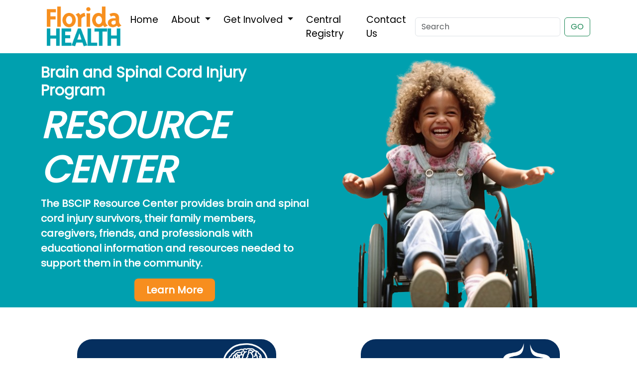

--- FILE ---
content_type: text/html; charset=utf-8
request_url: https://www.bscipresourcecenter.org/
body_size: 4149
content:

<!DOCTYPE html>
<html lang="en">
<head>
	<meta charset="utf-8" />
	<meta name="viewport" content="width=device-width, initial-scale=1.0" />
	<title>Home Page - Resource Center</title>

	<link rel="icon" type="image/x-icon" href="/dohfavicon.ico">
	
	<link href="https://cdn.jsdelivr.net/npm/bootstrap@5.3.2/dist/css/bootstrap.min.css" rel="stylesheet" integrity="sha384-T3c6CoIi6uLrA9TneNEoa7RxnatzjcDSCmG1MXxSR1GAsXEV/Dwwykc2MPK8M2HN" crossorigin="anonymous" />
	
	<link rel="stylesheet" href="https://cdn.jsdelivr.net/npm/bootstrap-icons@1.11.3/font/bootstrap-icons.min.css" />

	<link rel="stylesheet" href="/css/site.css?v=1DXwHWJSraPxHtzz-BquS1GCV83Lf6XJlDtdpq3JTbE" />
	<link rel="stylesheet" href="/ResourceCenter.styles.css?v=_ZTpHaFEla-wd_blX2Rx7oikxG1fJTNzhI5cfBHobGc" />
	<link href="https://cdnjs.cloudflare.com/ajax/libs/toastr.js/latest/css/toastr.min.css" />
	<link href="https://cdn.jsdelivr.net/npm/select2@4.1.0-rc.0/dist/css/select2.min.css" rel="stylesheet" />
	<link href="https://cdn.datatables.net/v/dt/jszip-3.10.1/dt-1.13.8/af-2.6.0/b-2.4.2/b-colvis-2.4.2/b-html5-2.4.2/b-print-2.4.2/cr-1.7.0/date-1.5.1/fc-4.3.0/fh-3.4.0/kt-2.11.0/r-2.5.0/rg-1.4.1/rr-1.4.1/sc-2.3.0/sb-1.6.0/sp-2.2.0/sl-1.7.0/sr-1.3.0/datatables.min.css" rel="stylesheet" />
	<link rel="preconnect" href="https://fonts.googleapis.com" />
	<link rel="preconnect" href="https://fonts.gstatic.com" crossorigin>
	<link href="https://fonts.googleapis.com/css2?family=Poppins&display=swap" rel="stylesheet" />
	<link href="//cdnjs.cloudflare.com/ajax/libs/toastr.js/latest/toastr.min.css" rel="stylesheet" />
	
	<!-- Google Tag Manager -->
	<script>
		(function (w, d, s, l, i) {
			w[l] = w[l] || []; w[l].push({
				'gtm.start':
					new Date().getTime(), event: 'gtm.js'
			}); var f = d.getElementsByTagName(s)[0],
				j = d.createElement(s), dl = l != 'dataLayer' ? '&l=' + l : ''; j.async = true; j.src =
					'https://www.googletagmanager.com/gtm.js?id=' + i + dl; f.parentNode.insertBefore(j, f);
		})(window, document, 'script', 'dataLayer', 'GTM-MTRCW927');
	</script>
	<!-- End Google Tag Manager -->
</head>
<body>
	<header b-2wzgfgmfq9 class="container">
		<nav b-2wzgfgmfq9 class="navbar navbar-expand-lg navbar-light bg-white">
			<div b-2wzgfgmfq9 class="container-fluid" id="navbar">
				<a class="navbar-brand" href="/">
					<img b-2wzgfgmfq9 src="/images/LogoTwoColors.png" alt="Resource Center" width="150" height="80" class="d-inline-block align-text-bottom">
				</a>
				<button b-2wzgfgmfq9 class="navbar-toggler" type="button" data-bs-toggle="collapse" data-bs-target=".navbar-collapse" aria-controls="navbarSupportedContent"
						aria-expanded="false" aria-label="Toggle navigation">
					<span b-2wzgfgmfq9 class="navbar-toggler-icon"></span>
				</button>
				<div b-2wzgfgmfq9 class="collapse navbar-collapse">
					<ul b-2wzgfgmfq9 class="navbar-nav me-auto mb-2 mb-lg-0">
						<li b-2wzgfgmfq9 class="nav-item">
							<a class="nav-link" href="/">Home</a>
						</li>
						<li b-2wzgfgmfq9 class="nav-item dropdown">
							<a b-2wzgfgmfq9 class="nav-link dropdown-toggle" href="#" role="button" data-bs-toggle="dropdown" aria-expanded="false">
								About
							</a>
							<ul b-2wzgfgmfq9 class="dropdown-menu">
								<li b-2wzgfgmfq9>
									<a class="dropdown-item" href="/Home/AboutBscip">
										BSCIP
									</a>
								</li>
								<li b-2wzgfgmfq9>
									<a class="dropdown-item" href="/Home/AboutResourceCenter">
										Resource Center
									</a>
								</li>
							</ul>
						</li>
						<li b-2wzgfgmfq9 class="nav-item dropdown">
							<a b-2wzgfgmfq9 class="nav-link dropdown-toggle" href="#" role="button" data-bs-toggle="dropdown" aria-expanded="false">
								Get Involved
							</a>
							<ul b-2wzgfgmfq9 class="dropdown-menu">
								<li b-2wzgfgmfq9>
									<a class="dropdown-item" href="/Home/EventsBrowse">
										Events
									</a>
								</li>
								<li b-2wzgfgmfq9>
									<a class="dropdown-item" href="/Home/PeerMentor">
										Peer Mentor Program
									</a>
								</li>
								<li b-2wzgfgmfq9>
									<a class="dropdown-item" href="/Home/SupportGroups">
										Support Groups
									</a>
								</li>
							</ul>
						</li>
								<li b-2wzgfgmfq9 class="nav-item">
									<a class="nav-link" href="/CentralRegistry/FormSelection">
										Central Registry
									</a>
								</li>
						<li b-2wzgfgmfq9 class="nav-item">
							<a class="nav-link" href="/Home/ContactUs">
								Contact Us
							</a>
						</li>
					</ul>
					<form class="d-flex" role="search" action="/Home/SiteWideSearch" method="post">
						<input b-2wzgfgmfq9 class="form-control me-2" name="SiteWideSearchInput" type="search" placeholder="Search" aria-label="Search">
						<button b-2wzgfgmfq9 class="btn btn-outline-success" type="submit">GO</button>
					<input name="__RequestVerificationToken" type="hidden" value="CfDJ8Aoh2QJ9tWFAgHloXdeLa7Z4XjSA4FsYSuLQtXrg_GWyDIIs8D6qGcUEEMifUaoiwmcBtmRxBHgBbdZr8NJIqA0AGocWpgtSCInjwBcRT6mqOFx-D72ZXP9zWe5iqwyq45Sgd7yVm5wVezUO7cZRJ8M" /></form>
				</div>
			</div>
		</nav>


		
	</header>
	<div b-2wzgfgmfq9 class="">
		<main b-2wzgfgmfq9 role="main" class="pb-3">
			
			

<head>
    <style>
        .floating-banner {
        position: fixed;
        top: 35%;
        right: 0;
        transform: translateY(-50%);
        width: 200px; /* Adjust the width as needed */
        background-color: rgba(255, 255, 255, 0.8);
        text-align: center;
        padding: 30px 0 0 0;
        border-top-left-radius: 15px;
        border-bottom-left-radius: 15px;
        box-shadow: 0 2px 5px rgba(0, 0, 0, 0.2);
        z-index: 9999;
        }

        .banner-image {
        max-width: 100%;
        height: auto;
        border-bottom-left-radius: 15px;
        }

        .close-btn {
        position: absolute;
        top: 2px;
        right: 10px;
        background: #f44336;
        color: white;
        border: none;
        border-radius: 50%;
        cursor: pointer;
        width: 25px;
        height: 25px;
        text-align: center;
        line-height: 25px;
        font-size: 16px;
        }

        /* Media query for small screens */
        @media (max-width: 767px) {
            .floating-banner

        {
            width: 100px; /* Adjust the width for mobile screens */
            padding: 30px 0 0 0; /* Adjust the padding for mobile screens */
        }

        }

        /* Media query for medium screens (tablets) */
        @media (min-width: 768px) and (max-width: 1024px) {
            .floating-banner

            {
                width: 180px; /* Adjust the width for tablet screens */
                padding: 30px 0 0 0; /* Adjust the padding for tablet screens */
            }

        }
    </style>
</head>

<input id="bannerTitle" hidden value="Spinal Cord Injury Awareness Month" />

<div>
    <div id="mainHeroBackground">
        <div id="mainHeroContainer" class="container">
            <div class="row">
                <div class="col-xl-6 col-md-12 col-sm-12 d-flex align-items-center justify-content-center pt-2" style="z-index: 1;">
                    <div>
                        <h4>Brain and Spinal Cord Injury Program</h4>
                        <h1>Resource Center</h1>
                        <p class="lead">The BSCIP Resource Center provides brain and spinal cord injury survivors, their family members, caregivers, friends, and professionals with educational information and resources needed to support them in the community.</p>
                        <div class="text-center">
                            <a class="btn btn-primary btn-lg px-4 me-md-2" style="background-color: rgba(247,142,30); border:none;" href="/Home/AboutResourceCenter"><strong>Learn More</strong></a>
                        </div>
                    </div>
                </div>
                <div class="col-xl-6 col-md-12 col-sm-12">
                    <img id="mainHeroImage" src="/images/littlegirlV7.png" class="img-fluid" loading="lazy" alt="child smiling">
                </div>
            </div>
        </div>
    </div>

    <div class="container pt-5 pb-5">
        <div class="row">
            <div class="col-xl-6 col-md-12 col-sm-12 pt-3">
                <div class="card mx-auto " id="mainBrainCard">
                    <div class="card-header" id="mainBrainCardHeader">
                        <div class="row text-end">
                            <div class="col">
                                <img src="/images/Brain-Icon.png" style="width: auto; height: 120px;" class="img-fluid" alt="brain" loading="lazy">
                            </div>
                        </div>
                        <div class="row align-items-end">
                            <div class="col">
                                <h3><strong style="font-size: 40px">Brain <br />Injury</strong>(BI)</h3>
                            </div>
                        </div>
                    </div>
                    <div class="card-body" id="mainBrainCardBody">
                        <div class="row" style="display: flex; align-items: center">
                            <div class="col">
                                <h3>
                                    <a href="/Home/ContentRoleFilter?injuryType=4&amp;ageGroup=25">
                                        <div class="wrap-flex justify-content-center">
                                            <h1><i class="bi bi-person-arms-up"></i></h1>
                                            &ensp;
                                            <h3>Adult</h3>
                                            &ensp;
                                            <i class="bi bi-arrow-right-circle-fill"></i>
                                        </div>
                                    </a>
                                </h3>
                            </div>
                        </div>
                        <hr />
                        <div class="row" style="display: flex; align-items: center">
                            <div class="col">
                                <h3>
                                    <a href="/Home/ContentRoleFilter?injuryType=4&amp;ageGroup=26">
                                        <div class="wrap-flex justify-content-center">
                                            <h3><i class="bi bi-person-arms-up"></i></h3>
                                            &ensp;
                                            <h3>Pediatric</h3>
                                            &ensp;
                                            <i class="bi bi-arrow-right-circle-fill"></i>
                                        </div>
                                    </a>
                                </h3>
                            </div>
                        </div>
                    </div>
                </div>
            </div>

            <div class="col-xl-6 col-md-12 col-sm-12 pt-3">
                <div class="card mx-auto" style="" id="mainSpinalCard">
                    <div class="card-header" id="mainSpinalCardHeader">
                        <div class="row text-end">
                            <div class="col">
                                <img src="/images/Spinal-Icon.png" style="width: auto; height: 120px;" class="img-fluid" alt="spine" loading="lazy">
                            </div>
                        </div>
                        <div class="row align-items-end">
                            <div class="col">
                                <h3><strong style="font-size: 40px">Spinal Cord <br />Injury</strong>(SCI)</h3>
                            </div>
                        </div>
                    </div>
                    <div class="card-body" id="mainSpinalCardBody">
                        <div class="row" style="display: flex; align-items: center">
                            <div class="col">
                                <h3>
                                    <a href="/Home/ContentRoleFilter?injuryType=5&amp;ageGroup=25">
                                        <div class="wrap-flex justify-content-center">
                                            <h1><i class="bi bi-person-wheelchair"></i></h1>
                                            &ensp;
                                            <h3>Adult</h3>
                                            &ensp;
                                            <i class="bi bi-arrow-right-circle-fill"></i>
                                        </div>
                                    </a>
                                </h3>
                            </div>
                        </div>
                        <hr />
                        <div class="row">
                            <div class="col">

                                <h3>
                                    <a href="/Home/ContentRoleFilter?injuryType=5&amp;ageGroup=26">
                                        <div class="wrap-flex justify-content-center">
                                            <h3><i class="bi bi-person-wheelchair"></i></h3>
                                            &ensp;
                                            <h3>Pediatric</h3>
                                            &ensp;
                                            <i class="bi bi-arrow-right-circle-fill"></i>
                                        </div>
                                    </a>
                                </h3>
                            </div>
                        </div>
                    </div>
                </div>
            </div>
        </div>
    </div>

    <div id="addFilterOptions">
        <div class="container">
            <div class="row">
                <div class="col-sm-12 col-md-6">
                    <img id="addFilterOptionsImage" src="/images/goupofpeopleV2.png" class="img-fluid" alt="group of happy people" style="border-radius: 30px; margin-top: 10px; margin-bottom: 10px;">
                </div>
                <div class="col-sm-12 col-md-6" id="addFilterOptionsCards">
                    <div class="row">
                        <div class="col">
                            <div class="card h-100">
                                <div class="card-body">
                                    <ul class="list-group">
                                        <div class="row d-flex align-items-center justify-content-center">
                                            <div class="col-lg-2">
                                                <i class="bi bi-calendar2-event" style="color:white; font-size: 64px;"></i>
                                            </div>
                                            <div class="col-lg-10">
                                                <a class="list-group-item list-group-item-action" href="/Home/EventsBrowse">Events</a>
                                            </div>
                                        </div>
                                    </ul>
                                </div>
                            </div>
                        </div>
                    </div>
                    <div class="row">
                        <div class="col">
                            <div class="card h-100">
                                <div class="card-body">
                                    <ul class="list-group">
                                        <div class="row d-flex align-content-center justify-content-center">
                                            <div class="col-lg-2">
                                                <i class="bi bi-chat-right-heart" style="color:white; font-size: 64px;"></i>
                                            </div>
                                            <div class="col-lg-10">
                                                <a class="list-group-item list-group-item-action" href="/Home/SupportGroups">Support Groups</a>
                                            </div>
                                        </div>
                                    </ul>
                                </div>
                            </div>
                        </div>
                    </div>
                </div>
            </div>
        </div>
    </div>


</div>


		</main>
	</div>

	<footer b-2wzgfgmfq9 class="border-top footer text-muted" style="display:flex; flex-shrink:3; background-color: white; padding-top: 10px:">
		<div b-2wzgfgmfq9 class="container text-center">
			<div b-2wzgfgmfq9 class="flex-item">Florida Department of Health | &copy; 2024 - BSCIP Resource Center</div>
		</div>
	</footer>

	<script src="https://code.jquery.com/jquery-3.7.1.min.js" integrity="sha256-/JqT3SQfawRcv/BIHPThkBvs0OEvtFFmqPF/lYI/Cxo=" crossorigin="anonymous"></script>
	<script src="https://cdnjs.cloudflare.com/ajax/libs/pdfmake/0.2.7/pdfmake.min.js"></script>
	<script src="https://cdnjs.cloudflare.com/ajax/libs/pdfmake/0.2.7/vfs_fonts.js"></script>
	<script src="https://cdn.datatables.net/v/dt/jszip-3.10.1/dt-1.13.8/af-2.6.0/b-2.4.2/b-colvis-2.4.2/b-html5-2.4.2/b-print-2.4.2/cr-1.7.0/date-1.5.1/fc-4.3.0/fh-3.4.0/kt-2.11.0/r-2.5.0/rg-1.4.1/rr-1.4.1/sc-2.3.0/sb-1.6.0/sp-2.2.0/sl-1.7.0/sr-1.3.0/datatables.min.js"></script>
	<script src="https://cdn.jsdelivr.net/npm/bootstrap@5.3.2/dist/js/bootstrap.bundle.min.js" integrity="sha384-C6RzsynM9kWDrMNeT87bh95OGNyZPhcTNXj1NW7RuBCsyN/o0jlpcV8Qyq46cDfL" crossorigin="anonymous"></script>
	<script src="https://cdn.jsdelivr.net/npm/select2@4.1.0-rc.0/dist/js/select2.min.js"></script>
	<script src="/js/TinyMCE/tinymce.min.js" referrerpolicy="origin"></script>
	<script src="https://cdn.jsdelivr.net/npm/fullcalendar@6.1.14/index.global.min.js"></script>
	

	
</body>
</html>


--- FILE ---
content_type: text/css
request_url: https://www.bscipresourcecenter.org/css/site.css?v=1DXwHWJSraPxHtzz-BquS1GCV83Lf6XJlDtdpq3JTbE
body_size: 2374
content:
.poppins-regular {
    font-family: "Poppins", sans-serif;
    font-weight: 400;
    font-style: normal;
}

.required::after {
    content: "*";
    font-weight: bold;
    color: red;
}

.btn:focus, .btn:active:focus, .btn-link.nav-link:focus, .form-control:focus, .form-check-input:focus {
    box-shadow: 0 0 0 0.1rem white, 0 0 0 0.25rem #258cfb;
}

html {
    font-size: 16px;
    position: relative;
    min-height: 100%;
}

body {
    margin-bottom: 60px;
    font-family: "Poppins", Arial;
}

.wrap-flex {
    display: flex;
    align-items: center;
}

    .wrap-flex > * {
        padding: 1px;
        margin: 0;
    }


/* Navbar */

#navbar a {
    margin-right: 10px;
    font-weight: 400;
    color: black;
}

/* Home Page Hero */

#mainHeroBackground {
    background-color: #00a0af;
}

#mainHeroContainer h4 {
    font-size: 30px;
    color: white;
    font-weight: 600;
}

#mainHeroContainer h1 {
    font-size: clamp(55px, 5.8vw, 75px);
    font-style: italic;
    font-weight: 900;
    text-transform: uppercase;
    color: white;
}

#mainHeroContainer p {
    color: white;
    font-weight: 600;
}

/* Home Page Brain Card */

#mainBrainCardHeader {
    background-color: #052f5f;
    border-radius: 30px 30px 0 0;
}

#mainBrainCard {
    color: white;
    max-width: 400px;
    border: none;
    border-radius: 30px 30px 0 0;
}

    #mainBrainCard a {
        color: white;
        text-decoration: none;
    }

#mainBrainCardBody {
    background-color: rgba(0,160,175);
    border-radius: 0 0 30px 30px;
}

/* Home Page Spinal Card */

#mainSpinalCardHeader {
    background-color: #052f5f;
    border-radius: 30px 30px 0 0;
}

#mainSpinalCard {
    color: white;
    max-width: 400px;
    border: none;
    border-radius: 30px 30px 0 0;
}

    #mainSpinalCard a {
        color: white;
        text-decoration: none;
    }

#mainSpinalCardBody {
    background-color: rgba(0,160,175);
    border-radius: 0 0 30px 30px;
}

/* Home Page - Additional Filter Options */

#addFilterOptions {
    background-color: #052F5F;
}

#addFilterOptionsCards {
    color: white;
    background-color: #052f5f;
    border-radius: 30px;
    text-align: center;
    display: flex;
    flex-direction: column;
    justify-content: center;
}

    #addFilterOptionsCards .card {
        border: none;
        padding-bottom: 10px;
        background-color: #052f5f;
        border-radius: 20px;
    }

    #addFilterOptionsCards .card-body {
        background-color: #00A0AF;
        border-radius: 20px;
    }

    #addFilterOptionsCards .card a {
        background-color: #00A0AF;
        color: white;
        text-decoration: underline;
        text-decoration: none;
        font-size: 32px;
    }

    #addFilterOptionsCards .card .list-group-item {
        background-color: #00A0AF;
        border: none;
    }

/* Home Page - SearchByTypeAndCategory Partial View */

#searchByResourceTypeDiv {
    column-count: 2; /* Number of columns */
}

    #searchByResourceTypeDiv li {
        break-inside: avoid; /* Prevent items from breaking between columns */
    }

#searchByResourceTypeTitle {
    font-weight: 900;
    font-size: 40px;
}

#searchByCategoryDiv {
    column-count: 2; /* Number of columns */
}

    #searchByCategoryDiv li {
        break-inside: avoid; /* Prevent items from breaking between columns */
    }

#searchByCategoryTitle {
    font-weight: 900;
    font-size: 40px;
}

#SearchByTypeAndCategory_Box {
    background-color: #00A0AF;
    color: white;
}

    #SearchByTypeAndCategory_Box a {
        text-decoration: none;
        color: white;
        font-size: 32px;
    }

        #SearchByTypeAndCategory_Box a:hover {
            text-decoration: underline;
        }


/* Site Wide Search */

#SiteWideSearchResult i {
    color: #0D6EFD;
}

#noResultsText {
    font-size: 30px;
}

/* About Pages */
#aboutBanner {
    color: white;
    display: flex;
    flex-shrink: 1;
    justify-content: center;
    align-items: center;
    text-align: center;
    background: rgb(0,160,175);
    background: linear-gradient(90deg, rgba(0,160,175,1) 0%, rgba(5,47,95,1) 76%);
    min-height: 300px;
}

    #aboutBanner h1 {
        font-size: 75px;
    }

    #aboutBanner p {
        color: gray;
        font-weight: 400;
    }

#aboutColorWrapper {
    background-color: #052f5f;
    border-radius: 30px;
}

    #aboutColorWrapper h3 {
        color: white;
    }

    #aboutColorWrapper p {
        color: white;
    }

#aboutFileDownloadCard {
    color: white;
    background-color: #052f5f;
    border-radius: 30px;
    padding: 50px;
}

    #aboutFileDownloadCard .card {
        border: none;
        padding-bottom: 10px;
        background-color: #052f5f;
        border-radius: 20px;
    }

    #aboutFileDownloadCard .card-body {
        background-color: white;
        border-radius: 20px;
    }

        #aboutFileDownloadCard .card a {
            background-color: white;
            color: black;
            text-decoration: underline;
        }

    #aboutFileDownloadCard .card .list-group-item {
        background-color: white;
        border: none;
    }

/* Support Group Page */
/*.supportGroupHeader {
    background-color: #1073d6;
    border-radius: 30px 30px 0px 0px;
    padding: 20px;
}

.supportGroupHeader h2 {
    font-weight: bold;
}

.supportGroupBody {
    padding: 20px;
}

.supportGroupContactGroup {
    padding: 20px;
}

.supportGroupButtons {
    padding: 20px;
}

.supportGroupFooter {
    padding: 20px;
}

#supportGroupButtonsLink {
    color: rgba(247,142,30);
    text-decoration: none;
}

#supportGroupButtonsLink:hover {
    color: aqua;
}

.supportGroupFooter {
    background-color: #e5e4e2;
    border-radius: 0px 0px 30px 30px;
}*/

/* Events Page */
#eventFilterButton {
    padding-top: 10px;
    text-align: center;
}

#eventsOngoingItems {
}

#eventsOngoingItem {
    background-color: white;
    margin-bottom: 10px;
    padding: 10px;
    border-radius: 20px;
}

    #eventsOngoingItem a {
        color: black;
    }

    #eventsOngoingItem p {
        color: black;
    }

#verticalLine {
    border-left: 6px solid #00A0AF;
    height: auto;
    margin-top: 25px;
    margin-bottom: 25px;
}


    /* Category Filter Page */
    #catFilterBanner {
    background: rgb(0,160,175);
    background: linear-gradient(90deg, rgba(0,160,175,1) 0%, rgba(5,47,95,1) 76%);
    max-height: 520px;
    min-height: 300px;
    display: flex;
    justify-content: center;
    align-items: center;
    text-align: center;
}

    #catFilterBanner h1 {
        font-size: clamp(40px, 5.8vw, 60px);
        font-weight: 1000;
        text-transform: uppercase;
        color: white;
    }

    #catFilterBanner h2 {
        font-weight: 400;
        color: white;
    }

    #catFilterBanner p {
        font-weight: 400;
        color: white;
    }

#catFilterCard {
    background-color: #00a0af;
    border: none;
    border-radius: 30px;
}

    #catFilterCard .card-body {
        display: flex;
        justify-content: center;
        align-items: center;
        text-align: center;
    }

    #catFilterCard .card-footer {
        border-radius: 0px 0px 30px 30px;
    }

    #catFilterCard h5 {
        text-align: center;
        color: white !important;
        font-size: 24px;
        font-weight: 400;
    }

    #catFilterCard a {
        text-decoration: none;
        font-size: 24px;
        color: white;
        font-weight: 550;
    }

    #catFilterCard img {
        border-radius: 30px 30px 0px 0px;
    }

.card-img-top {
    min-height: 300px;
    width: 100%;
    height: 15vw; /* Adjust as desired */
    object-fit: cover; /* Enables zoom instead of image stretching */
}

/* Sub-Category Filter Page */

#subCatFilterBanner {
    background: rgb(0,160,175);
    background: linear-gradient(90deg, rgba(0,160,175,1) 0%, rgba(5,47,95,1) 76%);
    max-height: 520px;
    min-height: 300px;
    display: flex;
    justify-content: center;
    align-items: center;
    text-align: center;
}

    #subCatFilterBanner h1 {
        font-size: clamp(40px, 5.8vw, 60px);
        font-weight: 1000;
        text-transform: uppercase;
        color: white;
    }

    #subCatFilterBanner h2 {
        font-weight: 400;
        color: white;
    }

#subCatFilterCard {
    background-color: #00a0af;
    border: none;
    border-radius: 30px;
}

    #subCatFilterCard .card-body {
        display: flex;
        justify-content: center;
        align-items: center;
        text-align: center;
    }

    #subCatFilterCard .card-footer {
        border-radius: 0px 0px 30px 30px;
    }
    
    #subCatFilterCard h5 {
        color: white !important;
        font-size: 24px;
        font-weight: 400;
    }

    #subCatFilterCard a {
        text-decoration: none;
        font-size: 24px;
        color: white;
        font-weight: 550;
    }

    #subCatFilterCard img {
        border-radius: 30px 30px 0px 0px;
    }

/* Content Results Page */

#contentResultsBanner {
    background: rgb(0,160,175);
    background: linear-gradient(90deg, rgba(0,160,175,1) 0%, rgba(5,47,95,1) 76%);
    max-height: 520px;
    min-height: 300px;
    display: flex;
    justify-content: center;
    align-items: center;
    text-align: center;
}

    #contentResultsBanner h1 {
        font-size: clamp(40px, 5.8vw, 60px);
        font-weight: 1000;
        text-transform: uppercase;
        color: white;
        flex-shrink: 1;
    }

    #contentResultsBanner h2 {
        font-weight: 400;
        color: white;
        flex-shrink: 1;
    }

#contentResults .card-header {
    background-color: rgba(0, 160, 175);
}

    #contentResults .card-header h3 {
        font-weight: bold;
        color: white;
    }

#contentResults .card-body {
    background-color: #F5F5F5;
}

#contentResults h3 {
    font-size: 45px;
    color: #0E2239;
}


/* Content Details Page */

#contentDetailsBanner {
    background: rgb(0,160,175);
    background: linear-gradient(90deg, rgba(0,160,175,1) 0%, rgba(5,47,95,1) 76%);
    display: flex;
    max-height: 520px;
    min-height: 300px;
}

#contentDetailsBannerRow {
    max-height: 520px;
    min-height: 520px;
    display: flex;
    justify-content: center;
    align-items: center;
    text-align: center;
}

    #contentDetailsBannerRow h1 {
        font-size: 60px;
        font-weight: 1000;
        text-transform: uppercase;
        color: white;
    }

    #contentDetailsBannerRow p {
        font-weight: 400;
        color: white;
    }

    #contentDetailsBannerRow img {
        max-width: 500px;
        max-height: 400px;
    }

#contentDetailsBody p {
    font-size: 24px;
}

#linkCardHeader {
    color: white;
    background-color: rgba(0,160,175,0.8);
}

#linkCardBody {
    background-color: #00a0af;
}

    #linkCardBody a {
        color: white;
        background-color: #00a0af;
        text-decoration: underline;
    }

        #linkCardBody a:hover {
            color: black;
            background-color: white;
        }

#attchCardHeader {
    color: white;
    background-color: rgba(0,160,175,0.8);
}

#attchCardBody {
    background-color: #00a0af;
}

    #attchCardBody a {
        color: white;
        background-color: #00a0af;
    }

        #attchCardBody a:hover {
            color: black;
            background-color: white;
        }

#attchCardEmpty {
    color: white;
    background-color: #00a0af;
}

/* Content Details */

#detailsMainBody {
    background-color: #e9ecef;
    border-radius: 10px;
    padding: 10px;
}

/* Extra small devices (phones, 600px and down) */

@media only screen and (max-width: 600px) {
    #eventsOngoing {
        color: white;
        background-color: #052f5f;
        border-radius: 30px;
        padding: 50px;
        margin-bottom: 50px;
    }
}

/* Small devices (portrait tablets and large phones, 600px and up) */
@media only screen and (min-width: 600px) {

    #eventsOngoing {
        color: white;
        background-color: #052f5f;
        border-radius: 30px;
        padding: 50px;
        margin-bottom:50px;
    }
}

/* Medium devices (landscape tablets, 768px and up) */
@media only screen and (min-width: 768px) {
    #navbar a {
        font-size: 10px;
    }
}

/* Large devices (laptops/desktops, 992px and up) */
@media only screen and (min-width: 992px) {
    #navbar a {
        font-size: 19px;
    }
}

/* Extra large devices (large laptops and desktops, 1200px and up) */
@media only screen and (min-width: 1200px) {

    #navbar a {
        font-size: 19px;
    }
}

--- FILE ---
content_type: text/css
request_url: https://www.bscipresourcecenter.org/ResourceCenter.styles.css?v=_ZTpHaFEla-wd_blX2Rx7oikxG1fJTNzhI5cfBHobGc
body_size: 618
content:
@import '_content/Microsoft.AspNetCore.Components.QuickGrid/Microsoft.AspNetCore.Components.QuickGrid.25o87uqmvr.bundle.scp.css';

/* _content/ResourceCenter/Views/Shared/_Layout.cshtml.rz.scp.css */
/* Please see documentation at https://learn.microsoft.com/aspnet/core/client-side/bundling-and-minification
for details on configuring this project to bundle and minify static web assets. */

a.navbar-brand[b-2wzgfgmfq9] {
	white-space: normal;
	text-align: center;
	word-break: break-all;
}

a[b-2wzgfgmfq9] {
	color: #0077cc;
}

.btn-primary[b-2wzgfgmfq9] {
	color: #fff;
	background-color: #1b6ec2;
	border-color: #1861ac;
}

.nav-pills .nav-link.active[b-2wzgfgmfq9], .nav-pills .show > .nav-link[b-2wzgfgmfq9] {
	color: #fff;
	background-color: #1b6ec2;
	border-color: #1861ac;
}

.border-top[b-2wzgfgmfq9] {
	border-top: 1px solid #e5e5e5;
}

.border-bottom[b-2wzgfgmfq9] {
	border-bottom: 1px solid #e5e5e5;
}

.box-shadow[b-2wzgfgmfq9] {
	box-shadow: 0 .25rem .75rem rgba(0, 0, 0, .05);
}

button.accept-policy[b-2wzgfgmfq9] {
	font-size: 1rem;
	line-height: inherit;
}

.footer[b-2wzgfgmfq9] {
	position: absolute;
	bottom: 0;
	width: 100%;
	white-space: nowrap;
	line-height: 60px;
}
